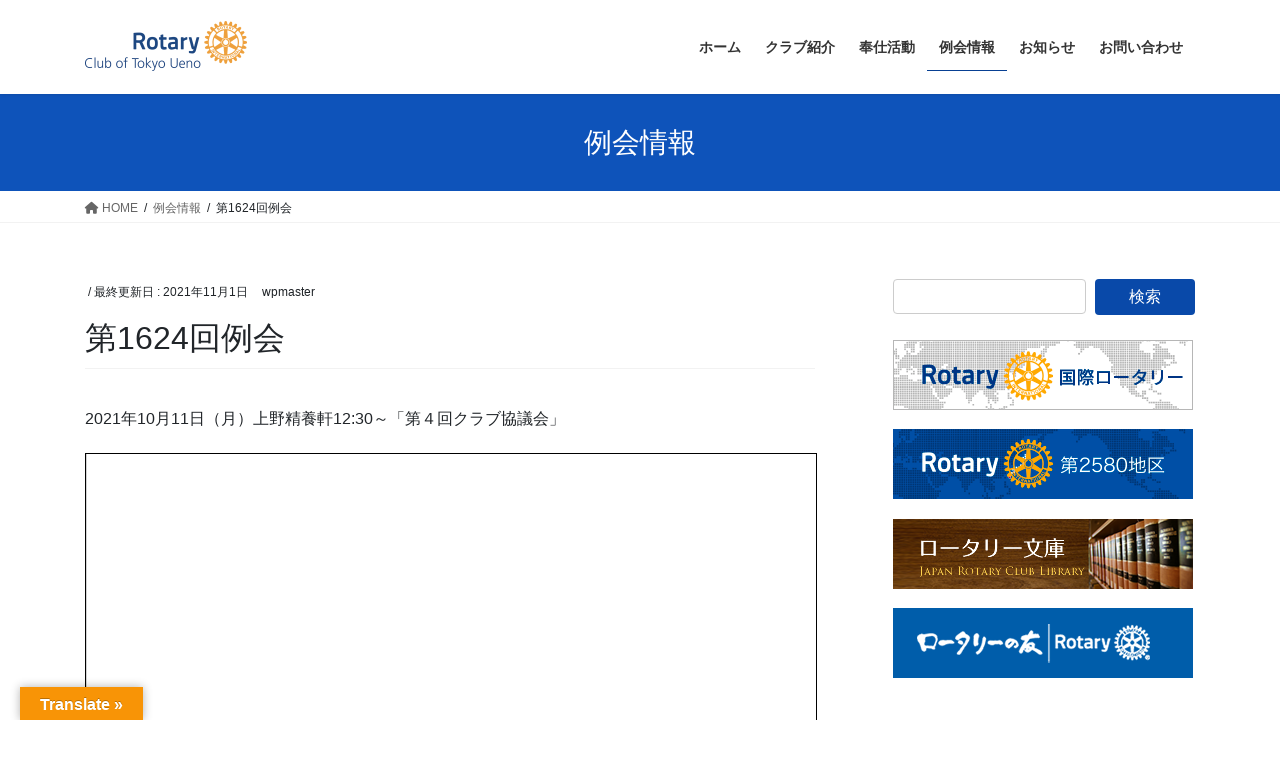

--- FILE ---
content_type: text/html; charset=UTF-8
request_url: https://tokyo-ueno-rc.public-design.jp/2021/08/31/meeting1624/
body_size: 65317
content:
<!DOCTYPE html>
<html lang="ja">
<head>
<meta charset="utf-8">
<meta http-equiv="X-UA-Compatible" content="IE=edge">
<meta name="viewport" content="width=device-width, initial-scale=1">
<!-- Google tag (gtag.js) --><script async src="https://www.googletagmanager.com/gtag/js?id=UA-43247553-1"></script><script>window.dataLayer = window.dataLayer || [];function gtag(){dataLayer.push(arguments);}gtag('js', new Date());gtag('config', 'UA-43247553-1');</script>
<title>第1624回例会 | 東京上野ロータリークラブ</title>
<meta name='robots' content='max-image-preview:large' />
<link rel='dns-prefetch' href='//translate.google.com' />
<link rel="alternate" type="application/rss+xml" title="東京上野ロータリークラブ &raquo; フィード" href="https://tokyo-ueno-rc.public-design.jp/feed/" />
<link rel="alternate" type="application/rss+xml" title="東京上野ロータリークラブ &raquo; コメントフィード" href="https://tokyo-ueno-rc.public-design.jp/comments/feed/" />
<link rel="alternate" title="oEmbed (JSON)" type="application/json+oembed" href="https://tokyo-ueno-rc.public-design.jp/wp-json/oembed/1.0/embed?url=https%3A%2F%2Ftokyo-ueno-rc.public-design.jp%2F2021%2F08%2F31%2Fmeeting1624%2F" />
<link rel="alternate" title="oEmbed (XML)" type="text/xml+oembed" href="https://tokyo-ueno-rc.public-design.jp/wp-json/oembed/1.0/embed?url=https%3A%2F%2Ftokyo-ueno-rc.public-design.jp%2F2021%2F08%2F31%2Fmeeting1624%2F&#038;format=xml" />
<meta name="description" content="2021年10月11日（月）上野精養軒12:30～「第４回クラブ協議会」" /><style id='wp-img-auto-sizes-contain-inline-css' type='text/css'>
img:is([sizes=auto i],[sizes^="auto," i]){contain-intrinsic-size:3000px 1500px}
/*# sourceURL=wp-img-auto-sizes-contain-inline-css */
</style>
<link rel='stylesheet' id='formidable-css' href='https://tokyo-ueno-rc.public-design.jp/wp/wp-admin/admin-ajax.php?action=frmpro_css&#038;ver=627552' type='text/css' media='all' />
<link rel='stylesheet' id='vkExUnit_common_style-css' href='https://tokyo-ueno-rc.public-design.jp/wp/wp-content/plugins/vk-all-in-one-expansion-unit/assets/css/vkExUnit_style.css?ver=9.86.1.0' type='text/css' media='all' />
<style id='vkExUnit_common_style-inline-css' type='text/css'>
:root {--ver_page_top_button_url:url(https://tokyo-ueno-rc.public-design.jp/wp/wp-content/plugins/vk-all-in-one-expansion-unit/assets/images/to-top-btn-icon.svg);}@font-face {font-weight: normal;font-style: normal;font-family: "vk_sns";src: url("https://tokyo-ueno-rc.public-design.jp/wp/wp-content/plugins/vk-all-in-one-expansion-unit/inc/sns/icons/fonts/vk_sns.eot?-bq20cj");src: url("https://tokyo-ueno-rc.public-design.jp/wp/wp-content/plugins/vk-all-in-one-expansion-unit/inc/sns/icons/fonts/vk_sns.eot?#iefix-bq20cj") format("embedded-opentype"),url("https://tokyo-ueno-rc.public-design.jp/wp/wp-content/plugins/vk-all-in-one-expansion-unit/inc/sns/icons/fonts/vk_sns.woff?-bq20cj") format("woff"),url("https://tokyo-ueno-rc.public-design.jp/wp/wp-content/plugins/vk-all-in-one-expansion-unit/inc/sns/icons/fonts/vk_sns.ttf?-bq20cj") format("truetype"),url("https://tokyo-ueno-rc.public-design.jp/wp/wp-content/plugins/vk-all-in-one-expansion-unit/inc/sns/icons/fonts/vk_sns.svg?-bq20cj#vk_sns") format("svg");}
/*# sourceURL=vkExUnit_common_style-inline-css */
</style>
<style id='wp-emoji-styles-inline-css' type='text/css'>

	img.wp-smiley, img.emoji {
		display: inline !important;
		border: none !important;
		box-shadow: none !important;
		height: 1em !important;
		width: 1em !important;
		margin: 0 0.07em !important;
		vertical-align: -0.1em !important;
		background: none !important;
		padding: 0 !important;
	}
/*# sourceURL=wp-emoji-styles-inline-css */
</style>
<style id='wp-block-library-inline-css' type='text/css'>
:root{--wp-block-synced-color:#7a00df;--wp-block-synced-color--rgb:122,0,223;--wp-bound-block-color:var(--wp-block-synced-color);--wp-editor-canvas-background:#ddd;--wp-admin-theme-color:#007cba;--wp-admin-theme-color--rgb:0,124,186;--wp-admin-theme-color-darker-10:#006ba1;--wp-admin-theme-color-darker-10--rgb:0,107,160.5;--wp-admin-theme-color-darker-20:#005a87;--wp-admin-theme-color-darker-20--rgb:0,90,135;--wp-admin-border-width-focus:2px}@media (min-resolution:192dpi){:root{--wp-admin-border-width-focus:1.5px}}.wp-element-button{cursor:pointer}:root .has-very-light-gray-background-color{background-color:#eee}:root .has-very-dark-gray-background-color{background-color:#313131}:root .has-very-light-gray-color{color:#eee}:root .has-very-dark-gray-color{color:#313131}:root .has-vivid-green-cyan-to-vivid-cyan-blue-gradient-background{background:linear-gradient(135deg,#00d084,#0693e3)}:root .has-purple-crush-gradient-background{background:linear-gradient(135deg,#34e2e4,#4721fb 50%,#ab1dfe)}:root .has-hazy-dawn-gradient-background{background:linear-gradient(135deg,#faaca8,#dad0ec)}:root .has-subdued-olive-gradient-background{background:linear-gradient(135deg,#fafae1,#67a671)}:root .has-atomic-cream-gradient-background{background:linear-gradient(135deg,#fdd79a,#004a59)}:root .has-nightshade-gradient-background{background:linear-gradient(135deg,#330968,#31cdcf)}:root .has-midnight-gradient-background{background:linear-gradient(135deg,#020381,#2874fc)}:root{--wp--preset--font-size--normal:16px;--wp--preset--font-size--huge:42px}.has-regular-font-size{font-size:1em}.has-larger-font-size{font-size:2.625em}.has-normal-font-size{font-size:var(--wp--preset--font-size--normal)}.has-huge-font-size{font-size:var(--wp--preset--font-size--huge)}.has-text-align-center{text-align:center}.has-text-align-left{text-align:left}.has-text-align-right{text-align:right}.has-fit-text{white-space:nowrap!important}#end-resizable-editor-section{display:none}.aligncenter{clear:both}.items-justified-left{justify-content:flex-start}.items-justified-center{justify-content:center}.items-justified-right{justify-content:flex-end}.items-justified-space-between{justify-content:space-between}.screen-reader-text{border:0;clip-path:inset(50%);height:1px;margin:-1px;overflow:hidden;padding:0;position:absolute;width:1px;word-wrap:normal!important}.screen-reader-text:focus{background-color:#ddd;clip-path:none;color:#444;display:block;font-size:1em;height:auto;left:5px;line-height:normal;padding:15px 23px 14px;text-decoration:none;top:5px;width:auto;z-index:100000}html :where(.has-border-color){border-style:solid}html :where([style*=border-top-color]){border-top-style:solid}html :where([style*=border-right-color]){border-right-style:solid}html :where([style*=border-bottom-color]){border-bottom-style:solid}html :where([style*=border-left-color]){border-left-style:solid}html :where([style*=border-width]){border-style:solid}html :where([style*=border-top-width]){border-top-style:solid}html :where([style*=border-right-width]){border-right-style:solid}html :where([style*=border-bottom-width]){border-bottom-style:solid}html :where([style*=border-left-width]){border-left-style:solid}html :where(img[class*=wp-image-]){height:auto;max-width:100%}:where(figure){margin:0 0 1em}html :where(.is-position-sticky){--wp-admin--admin-bar--position-offset:var(--wp-admin--admin-bar--height,0px)}@media screen and (max-width:600px){html :where(.is-position-sticky){--wp-admin--admin-bar--position-offset:0px}}
.vk-cols--reverse{flex-direction:row-reverse}.vk-cols--hasbtn{margin-bottom:0}.vk-cols--hasbtn>.row>.vk_gridColumn_item,.vk-cols--hasbtn>.wp-block-column{position:relative;padding-bottom:3em}.vk-cols--hasbtn>.row>.vk_gridColumn_item>.wp-block-buttons,.vk-cols--hasbtn>.row>.vk_gridColumn_item>.vk_button,.vk-cols--hasbtn>.wp-block-column>.wp-block-buttons,.vk-cols--hasbtn>.wp-block-column>.vk_button{position:absolute;bottom:0;width:100%}.vk-cols--fit.wp-block-columns{gap:0}.vk-cols--fit.wp-block-columns,.vk-cols--fit.wp-block-columns:not(.is-not-stacked-on-mobile){margin-top:0;margin-bottom:0;justify-content:space-between}.vk-cols--fit.wp-block-columns>.wp-block-column *:last-child,.vk-cols--fit.wp-block-columns:not(.is-not-stacked-on-mobile)>.wp-block-column *:last-child{margin-bottom:0}.vk-cols--fit.wp-block-columns>.wp-block-column>.wp-block-cover,.vk-cols--fit.wp-block-columns:not(.is-not-stacked-on-mobile)>.wp-block-column>.wp-block-cover{margin-top:0}.vk-cols--fit.wp-block-columns.has-background,.vk-cols--fit.wp-block-columns:not(.is-not-stacked-on-mobile).has-background{padding:0}@media(max-width: 599px){.vk-cols--fit.wp-block-columns:not(.has-background)>.wp-block-column:not(.has-background),.vk-cols--fit.wp-block-columns:not(.is-not-stacked-on-mobile):not(.has-background)>.wp-block-column:not(.has-background){padding-left:0 !important;padding-right:0 !important}}@media(min-width: 782px){.vk-cols--fit.wp-block-columns .block-editor-block-list__block.wp-block-column:not(:first-child),.vk-cols--fit.wp-block-columns>.wp-block-column:not(:first-child),.vk-cols--fit.wp-block-columns:not(.is-not-stacked-on-mobile) .block-editor-block-list__block.wp-block-column:not(:first-child),.vk-cols--fit.wp-block-columns:not(.is-not-stacked-on-mobile)>.wp-block-column:not(:first-child){margin-left:0}}@media(min-width: 600px)and (max-width: 781px){.vk-cols--fit.wp-block-columns .wp-block-column:nth-child(2n),.vk-cols--fit.wp-block-columns:not(.is-not-stacked-on-mobile) .wp-block-column:nth-child(2n){margin-left:0}.vk-cols--fit.wp-block-columns .wp-block-column:not(:only-child),.vk-cols--fit.wp-block-columns:not(.is-not-stacked-on-mobile) .wp-block-column:not(:only-child){flex-basis:50% !important}}.vk-cols--fit--gap1.wp-block-columns{gap:1px}@media(min-width: 600px)and (max-width: 781px){.vk-cols--fit--gap1.wp-block-columns .wp-block-column:not(:only-child){flex-basis:calc(50% - 1px) !important}}.vk-cols--fit.vk-cols--grid>.block-editor-block-list__block,.vk-cols--fit.vk-cols--grid>.wp-block-column,.vk-cols--fit.vk-cols--grid:not(.is-not-stacked-on-mobile)>.block-editor-block-list__block,.vk-cols--fit.vk-cols--grid:not(.is-not-stacked-on-mobile)>.wp-block-column{flex-basis:50%;box-sizing:border-box}@media(max-width: 599px){.vk-cols--fit.vk-cols--grid.vk-cols--grid--alignfull>.wp-block-column:nth-child(2)>.wp-block-cover,.vk-cols--fit.vk-cols--grid:not(.is-not-stacked-on-mobile).vk-cols--grid--alignfull>.wp-block-column:nth-child(2)>.wp-block-cover{width:100vw;margin-right:calc((100% - 100vw)/2);margin-left:calc((100% - 100vw)/2)}}@media(min-width: 600px){.vk-cols--fit.vk-cols--grid.vk-cols--grid--alignfull>.wp-block-column:nth-child(2)>.wp-block-cover,.vk-cols--fit.vk-cols--grid:not(.is-not-stacked-on-mobile).vk-cols--grid--alignfull>.wp-block-column:nth-child(2)>.wp-block-cover{margin-right:calc(100% - 50vw);width:50vw}}@media(min-width: 600px){.vk-cols--fit.vk-cols--grid.vk-cols--grid--alignfull.vk-cols--reverse>.wp-block-column,.vk-cols--fit.vk-cols--grid:not(.is-not-stacked-on-mobile).vk-cols--grid--alignfull.vk-cols--reverse>.wp-block-column{margin-left:0;margin-right:0}.vk-cols--fit.vk-cols--grid.vk-cols--grid--alignfull.vk-cols--reverse>.wp-block-column:nth-child(2)>.wp-block-cover,.vk-cols--fit.vk-cols--grid:not(.is-not-stacked-on-mobile).vk-cols--grid--alignfull.vk-cols--reverse>.wp-block-column:nth-child(2)>.wp-block-cover{margin-left:calc(100% - 50vw)}}.vk-cols--menu h2,.vk-cols--menu h3,.vk-cols--menu h4,.vk-cols--menu h5{margin-bottom:.2em;text-shadow:#000 0 0 10px}.vk-cols--menu h2:first-child,.vk-cols--menu h3:first-child,.vk-cols--menu h4:first-child,.vk-cols--menu h5:first-child{margin-top:0}.vk-cols--menu p{margin-bottom:1rem;text-shadow:#000 0 0 10px}.vk-cols--menu .wp-block-cover__inner-container:last-child{margin-bottom:0}.vk-cols--fitbnrs .wp-block-column .wp-block-cover:hover img{filter:unset}.vk-cols--fitbnrs .wp-block-column .wp-block-cover:hover{background-color:unset}.vk-cols--fitbnrs .wp-block-column .wp-block-cover:hover .wp-block-cover__image-background{filter:unset !important}.vk-cols--fitbnrs .wp-block-cover__inner-container{position:absolute;height:100%;width:100%}.vk-cols--fitbnrs .vk_button{height:100%;margin:0}.vk-cols--fitbnrs .vk_button .vk_button_btn,.vk-cols--fitbnrs .vk_button .btn{height:100%;width:100%;border:none;box-shadow:none;background-color:unset !important;transition:unset}.vk-cols--fitbnrs .vk_button .vk_button_btn:hover,.vk-cols--fitbnrs .vk_button .btn:hover{transition:unset}.vk-cols--fitbnrs .vk_button .vk_button_btn:after,.vk-cols--fitbnrs .vk_button .btn:after{border:none}.vk-cols--fitbnrs .vk_button .vk_button_link_txt{width:100%;position:absolute;top:50%;left:50%;transform:translateY(-50%) translateX(-50%);font-size:2rem;text-shadow:#000 0 0 10px}.vk-cols--fitbnrs .vk_button .vk_button_link_subCaption{width:100%;position:absolute;top:calc(50% + 2.2em);left:50%;transform:translateY(-50%) translateX(-50%);text-shadow:#000 0 0 10px}@media(min-width: 992px){.vk-cols--media.wp-block-columns{gap:3rem}}.vk-fit-map figure{margin-bottom:0}.vk-fit-map iframe{position:relative;margin-bottom:0;display:block;max-height:400px;width:100vw}.vk-fit-map:is(.alignfull,.alignwide) div{max-width:100%}.vk-table--th--width25 :where(tr>*:first-child){width:25%}.vk-table--th--width30 :where(tr>*:first-child){width:30%}.vk-table--th--width35 :where(tr>*:first-child){width:35%}.vk-table--th--width40 :where(tr>*:first-child){width:40%}.vk-table--th--bg-bright :where(tr>*:first-child){background-color:var(--wp--preset--color--bg-secondary, rgba(0, 0, 0, 0.05))}@media(max-width: 599px){.vk-table--mobile-block :is(th,td){width:100%;display:block}.vk-table--mobile-block.wp-block-table table :is(th,td){border-top:none}}.vk-table--width--th25 :where(tr>*:first-child){width:25%}.vk-table--width--th30 :where(tr>*:first-child){width:30%}.vk-table--width--th35 :where(tr>*:first-child){width:35%}.vk-table--width--th40 :where(tr>*:first-child){width:40%}.no-margin{margin:0}@media(max-width: 599px){.wp-block-image.vk-aligncenter--mobile>.alignright{float:none;margin-left:auto;margin-right:auto}.vk-no-padding-horizontal--mobile{padding-left:0 !important;padding-right:0 !important}}
/* VK Color Palettes */

/*# sourceURL=wp-block-library-inline-css */
</style><style id='wp-block-paragraph-inline-css' type='text/css'>
.is-small-text{font-size:.875em}.is-regular-text{font-size:1em}.is-large-text{font-size:2.25em}.is-larger-text{font-size:3em}.has-drop-cap:not(:focus):first-letter{float:left;font-size:8.4em;font-style:normal;font-weight:100;line-height:.68;margin:.05em .1em 0 0;text-transform:uppercase}body.rtl .has-drop-cap:not(:focus):first-letter{float:none;margin-left:.1em}p.has-drop-cap.has-background{overflow:hidden}:root :where(p.has-background){padding:1.25em 2.375em}:where(p.has-text-color:not(.has-link-color)) a{color:inherit}p.has-text-align-left[style*="writing-mode:vertical-lr"],p.has-text-align-right[style*="writing-mode:vertical-rl"]{rotate:180deg}
/*# sourceURL=https://tokyo-ueno-rc.public-design.jp/wp/wp-includes/blocks/paragraph/style.min.css */
</style>
<style id='pdfemb-pdf-embedder-viewer-style-inline-css' type='text/css'>
.wp-block-pdfemb-pdf-embedder-viewer{max-width:none}

/*# sourceURL=https://tokyo-ueno-rc.public-design.jp/wp/wp-content/plugins/pdf-embedder/block/build/style-index.css */
</style>
<style id='global-styles-inline-css' type='text/css'>
:root{--wp--preset--aspect-ratio--square: 1;--wp--preset--aspect-ratio--4-3: 4/3;--wp--preset--aspect-ratio--3-4: 3/4;--wp--preset--aspect-ratio--3-2: 3/2;--wp--preset--aspect-ratio--2-3: 2/3;--wp--preset--aspect-ratio--16-9: 16/9;--wp--preset--aspect-ratio--9-16: 9/16;--wp--preset--color--black: #000000;--wp--preset--color--cyan-bluish-gray: #abb8c3;--wp--preset--color--white: #ffffff;--wp--preset--color--pale-pink: #f78da7;--wp--preset--color--vivid-red: #cf2e2e;--wp--preset--color--luminous-vivid-orange: #ff6900;--wp--preset--color--luminous-vivid-amber: #fcb900;--wp--preset--color--light-green-cyan: #7bdcb5;--wp--preset--color--vivid-green-cyan: #00d084;--wp--preset--color--pale-cyan-blue: #8ed1fc;--wp--preset--color--vivid-cyan-blue: #0693e3;--wp--preset--color--vivid-purple: #9b51e0;--wp--preset--gradient--vivid-cyan-blue-to-vivid-purple: linear-gradient(135deg,rgb(6,147,227) 0%,rgb(155,81,224) 100%);--wp--preset--gradient--light-green-cyan-to-vivid-green-cyan: linear-gradient(135deg,rgb(122,220,180) 0%,rgb(0,208,130) 100%);--wp--preset--gradient--luminous-vivid-amber-to-luminous-vivid-orange: linear-gradient(135deg,rgb(252,185,0) 0%,rgb(255,105,0) 100%);--wp--preset--gradient--luminous-vivid-orange-to-vivid-red: linear-gradient(135deg,rgb(255,105,0) 0%,rgb(207,46,46) 100%);--wp--preset--gradient--very-light-gray-to-cyan-bluish-gray: linear-gradient(135deg,rgb(238,238,238) 0%,rgb(169,184,195) 100%);--wp--preset--gradient--cool-to-warm-spectrum: linear-gradient(135deg,rgb(74,234,220) 0%,rgb(151,120,209) 20%,rgb(207,42,186) 40%,rgb(238,44,130) 60%,rgb(251,105,98) 80%,rgb(254,248,76) 100%);--wp--preset--gradient--blush-light-purple: linear-gradient(135deg,rgb(255,206,236) 0%,rgb(152,150,240) 100%);--wp--preset--gradient--blush-bordeaux: linear-gradient(135deg,rgb(254,205,165) 0%,rgb(254,45,45) 50%,rgb(107,0,62) 100%);--wp--preset--gradient--luminous-dusk: linear-gradient(135deg,rgb(255,203,112) 0%,rgb(199,81,192) 50%,rgb(65,88,208) 100%);--wp--preset--gradient--pale-ocean: linear-gradient(135deg,rgb(255,245,203) 0%,rgb(182,227,212) 50%,rgb(51,167,181) 100%);--wp--preset--gradient--electric-grass: linear-gradient(135deg,rgb(202,248,128) 0%,rgb(113,206,126) 100%);--wp--preset--gradient--midnight: linear-gradient(135deg,rgb(2,3,129) 0%,rgb(40,116,252) 100%);--wp--preset--font-size--small: 13px;--wp--preset--font-size--medium: 20px;--wp--preset--font-size--large: 36px;--wp--preset--font-size--x-large: 42px;--wp--preset--spacing--20: 0.44rem;--wp--preset--spacing--30: 0.67rem;--wp--preset--spacing--40: 1rem;--wp--preset--spacing--50: 1.5rem;--wp--preset--spacing--60: 2.25rem;--wp--preset--spacing--70: 3.38rem;--wp--preset--spacing--80: 5.06rem;--wp--preset--shadow--natural: 6px 6px 9px rgba(0, 0, 0, 0.2);--wp--preset--shadow--deep: 12px 12px 50px rgba(0, 0, 0, 0.4);--wp--preset--shadow--sharp: 6px 6px 0px rgba(0, 0, 0, 0.2);--wp--preset--shadow--outlined: 6px 6px 0px -3px rgb(255, 255, 255), 6px 6px rgb(0, 0, 0);--wp--preset--shadow--crisp: 6px 6px 0px rgb(0, 0, 0);}:where(.is-layout-flex){gap: 0.5em;}:where(.is-layout-grid){gap: 0.5em;}body .is-layout-flex{display: flex;}.is-layout-flex{flex-wrap: wrap;align-items: center;}.is-layout-flex > :is(*, div){margin: 0;}body .is-layout-grid{display: grid;}.is-layout-grid > :is(*, div){margin: 0;}:where(.wp-block-columns.is-layout-flex){gap: 2em;}:where(.wp-block-columns.is-layout-grid){gap: 2em;}:where(.wp-block-post-template.is-layout-flex){gap: 1.25em;}:where(.wp-block-post-template.is-layout-grid){gap: 1.25em;}.has-black-color{color: var(--wp--preset--color--black) !important;}.has-cyan-bluish-gray-color{color: var(--wp--preset--color--cyan-bluish-gray) !important;}.has-white-color{color: var(--wp--preset--color--white) !important;}.has-pale-pink-color{color: var(--wp--preset--color--pale-pink) !important;}.has-vivid-red-color{color: var(--wp--preset--color--vivid-red) !important;}.has-luminous-vivid-orange-color{color: var(--wp--preset--color--luminous-vivid-orange) !important;}.has-luminous-vivid-amber-color{color: var(--wp--preset--color--luminous-vivid-amber) !important;}.has-light-green-cyan-color{color: var(--wp--preset--color--light-green-cyan) !important;}.has-vivid-green-cyan-color{color: var(--wp--preset--color--vivid-green-cyan) !important;}.has-pale-cyan-blue-color{color: var(--wp--preset--color--pale-cyan-blue) !important;}.has-vivid-cyan-blue-color{color: var(--wp--preset--color--vivid-cyan-blue) !important;}.has-vivid-purple-color{color: var(--wp--preset--color--vivid-purple) !important;}.has-black-background-color{background-color: var(--wp--preset--color--black) !important;}.has-cyan-bluish-gray-background-color{background-color: var(--wp--preset--color--cyan-bluish-gray) !important;}.has-white-background-color{background-color: var(--wp--preset--color--white) !important;}.has-pale-pink-background-color{background-color: var(--wp--preset--color--pale-pink) !important;}.has-vivid-red-background-color{background-color: var(--wp--preset--color--vivid-red) !important;}.has-luminous-vivid-orange-background-color{background-color: var(--wp--preset--color--luminous-vivid-orange) !important;}.has-luminous-vivid-amber-background-color{background-color: var(--wp--preset--color--luminous-vivid-amber) !important;}.has-light-green-cyan-background-color{background-color: var(--wp--preset--color--light-green-cyan) !important;}.has-vivid-green-cyan-background-color{background-color: var(--wp--preset--color--vivid-green-cyan) !important;}.has-pale-cyan-blue-background-color{background-color: var(--wp--preset--color--pale-cyan-blue) !important;}.has-vivid-cyan-blue-background-color{background-color: var(--wp--preset--color--vivid-cyan-blue) !important;}.has-vivid-purple-background-color{background-color: var(--wp--preset--color--vivid-purple) !important;}.has-black-border-color{border-color: var(--wp--preset--color--black) !important;}.has-cyan-bluish-gray-border-color{border-color: var(--wp--preset--color--cyan-bluish-gray) !important;}.has-white-border-color{border-color: var(--wp--preset--color--white) !important;}.has-pale-pink-border-color{border-color: var(--wp--preset--color--pale-pink) !important;}.has-vivid-red-border-color{border-color: var(--wp--preset--color--vivid-red) !important;}.has-luminous-vivid-orange-border-color{border-color: var(--wp--preset--color--luminous-vivid-orange) !important;}.has-luminous-vivid-amber-border-color{border-color: var(--wp--preset--color--luminous-vivid-amber) !important;}.has-light-green-cyan-border-color{border-color: var(--wp--preset--color--light-green-cyan) !important;}.has-vivid-green-cyan-border-color{border-color: var(--wp--preset--color--vivid-green-cyan) !important;}.has-pale-cyan-blue-border-color{border-color: var(--wp--preset--color--pale-cyan-blue) !important;}.has-vivid-cyan-blue-border-color{border-color: var(--wp--preset--color--vivid-cyan-blue) !important;}.has-vivid-purple-border-color{border-color: var(--wp--preset--color--vivid-purple) !important;}.has-vivid-cyan-blue-to-vivid-purple-gradient-background{background: var(--wp--preset--gradient--vivid-cyan-blue-to-vivid-purple) !important;}.has-light-green-cyan-to-vivid-green-cyan-gradient-background{background: var(--wp--preset--gradient--light-green-cyan-to-vivid-green-cyan) !important;}.has-luminous-vivid-amber-to-luminous-vivid-orange-gradient-background{background: var(--wp--preset--gradient--luminous-vivid-amber-to-luminous-vivid-orange) !important;}.has-luminous-vivid-orange-to-vivid-red-gradient-background{background: var(--wp--preset--gradient--luminous-vivid-orange-to-vivid-red) !important;}.has-very-light-gray-to-cyan-bluish-gray-gradient-background{background: var(--wp--preset--gradient--very-light-gray-to-cyan-bluish-gray) !important;}.has-cool-to-warm-spectrum-gradient-background{background: var(--wp--preset--gradient--cool-to-warm-spectrum) !important;}.has-blush-light-purple-gradient-background{background: var(--wp--preset--gradient--blush-light-purple) !important;}.has-blush-bordeaux-gradient-background{background: var(--wp--preset--gradient--blush-bordeaux) !important;}.has-luminous-dusk-gradient-background{background: var(--wp--preset--gradient--luminous-dusk) !important;}.has-pale-ocean-gradient-background{background: var(--wp--preset--gradient--pale-ocean) !important;}.has-electric-grass-gradient-background{background: var(--wp--preset--gradient--electric-grass) !important;}.has-midnight-gradient-background{background: var(--wp--preset--gradient--midnight) !important;}.has-small-font-size{font-size: var(--wp--preset--font-size--small) !important;}.has-medium-font-size{font-size: var(--wp--preset--font-size--medium) !important;}.has-large-font-size{font-size: var(--wp--preset--font-size--large) !important;}.has-x-large-font-size{font-size: var(--wp--preset--font-size--x-large) !important;}
/*# sourceURL=global-styles-inline-css */
</style>

<style id='classic-theme-styles-inline-css' type='text/css'>
/*! This file is auto-generated */
.wp-block-button__link{color:#fff;background-color:#32373c;border-radius:9999px;box-shadow:none;text-decoration:none;padding:calc(.667em + 2px) calc(1.333em + 2px);font-size:1.125em}.wp-block-file__button{background:#32373c;color:#fff;text-decoration:none}
/*# sourceURL=/wp-includes/css/classic-themes.min.css */
</style>
<link rel='stylesheet' id='google-language-translator-css' href='https://tokyo-ueno-rc.public-design.jp/wp/wp-content/plugins/google-language-translator/css/style.css?ver=6.0.20' type='text/css' media='' />
<link rel='stylesheet' id='glt-toolbar-styles-css' href='https://tokyo-ueno-rc.public-design.jp/wp/wp-content/plugins/google-language-translator/css/toolbar.css?ver=6.0.20' type='text/css' media='' />
<link rel='stylesheet' id='veu-cta-css' href='https://tokyo-ueno-rc.public-design.jp/wp/wp-content/plugins/vk-all-in-one-expansion-unit/inc/call-to-action/package/css/style.css?ver=9.86.1.0' type='text/css' media='all' />
<link rel='stylesheet' id='vk-swiper-style-css' href='https://tokyo-ueno-rc.public-design.jp/wp/wp-content/plugins/vk-blocks-pro/inc/vk-swiper/package/assets/css/swiper-bundle.min.css?ver=6.8.0' type='text/css' media='all' />
<link rel='stylesheet' id='bootstrap-4-style-css' href='https://tokyo-ueno-rc.public-design.jp/wp/wp-content/themes/lightning-pro/library/bootstrap-4/css/bootstrap.min.css?ver=4.5.0' type='text/css' media='all' />
<link rel='stylesheet' id='lightning-common-style-css' href='https://tokyo-ueno-rc.public-design.jp/wp/wp-content/themes/lightning-pro/assets/css/common.css?ver=8.17.0' type='text/css' media='all' />
<style id='lightning-common-style-inline-css' type='text/css'>
/* vk-mobile-nav */:root {--vk-mobile-nav-menu-btn-bg-src: url("https://tokyo-ueno-rc.public-design.jp/wp/wp-content/themes/lightning-pro/inc/vk-mobile-nav/package/images/vk-menu-btn-black.svg");--vk-mobile-nav-menu-btn-close-bg-src: url("https://tokyo-ueno-rc.public-design.jp/wp/wp-content/themes/lightning-pro/inc/vk-mobile-nav/package/images/vk-menu-close-black.svg");--vk-menu-acc-icon-open-black-bg-src: url("https://tokyo-ueno-rc.public-design.jp/wp/wp-content/themes/lightning-pro/inc/vk-mobile-nav/package/images/vk-menu-acc-icon-open-black.svg");--vk-menu-acc-icon-open-white-bg-src: url("https://tokyo-ueno-rc.public-design.jp/wp/wp-content/themes/lightning-pro/inc/vk-mobile-nav/package/images/vk-menu-acc-icon-open-white.svg");--vk-menu-acc-icon-close-black-bg-src: url("https://tokyo-ueno-rc.public-design.jp/wp/wp-content/themes/lightning-pro/inc/vk-mobile-nav/package/images/vk-menu-close-black.svg");--vk-menu-acc-icon-close-white-bg-src: url("https://tokyo-ueno-rc.public-design.jp/wp/wp-content/themes/lightning-pro/inc/vk-mobile-nav/package/images/vk-menu-close-white.svg");}
/*# sourceURL=lightning-common-style-inline-css */
</style>
<link rel='stylesheet' id='lightning-design-style-css' href='https://tokyo-ueno-rc.public-design.jp/wp/wp-content/themes/lightning-pro/design-skin/origin2/css/style.css?ver=8.17.0' type='text/css' media='all' />
<style id='lightning-design-style-inline-css' type='text/css'>
/* ltg common custom */:root {--vk-menu-acc-btn-border-color:#333;--vk-color-primary:#0949a9;--color-key:#0949a9;--color-key-dark:#084093;}.bbp-submit-wrapper .button.submit { background-color:#084093 ; }.bbp-submit-wrapper .button.submit:hover { background-color:#0949a9 ; }.veu_color_txt_key { color:#084093 ; }.veu_color_bg_key { background-color:#084093 ; }.veu_color_border_key { border-color:#084093 ; }.btn-default { border-color:#0949a9;color:#0949a9;}.btn-default:focus,.btn-default:hover { border-color:#0949a9;background-color: #0949a9; }.wp-block-search__button,.btn-primary { background-color:#0949a9;border-color:#084093; }.wp-block-search__button:focus,.wp-block-search__button:hover,.btn-primary:not(:disabled):not(.disabled):active,.btn-primary:focus,.btn-primary:hover { background-color:#084093;border-color:#0949a9; }.btn-outline-primary { color : #0949a9 ; border-color:#0949a9; }.btn-outline-primary:not(:disabled):not(.disabled):active,.btn-outline-primary:focus,.btn-outline-primary:hover { color : #fff; background-color:#0949a9;border-color:#084093; }a { color:#084093; }
/* page header */.page-header{ position:relative;color:#ffffff;text-align:center;background-color:#0e53ba;}
.vk-campaign-text{background:#eab010;color:#fff;}.vk-campaign-text_btn,.vk-campaign-text_btn:link,.vk-campaign-text_btn:visited,.vk-campaign-text_btn:focus,.vk-campaign-text_btn:active{background:#fff;color:#4c4c4c;}a.vk-campaign-text_btn:hover{background:#eab010;color:#fff;}.vk-campaign-text_link,.vk-campaign-text_link:link,.vk-campaign-text_link:hover,.vk-campaign-text_link:visited,.vk-campaign-text_link:active,.vk-campaign-text_link:focus{color:#fff;}
.media .media-body .media-heading a:hover { color:#0949a9; }@media (min-width: 768px){.gMenu > li:before,.gMenu > li.menu-item-has-children::after { border-bottom-color:#084093 }.gMenu li li { background-color:#084093 }.gMenu li li a:hover { background-color:#0949a9; }} /* @media (min-width: 768px) */h2,.mainSection-title { border-top-color:#0949a9; }h3:after,.subSection-title:after { border-bottom-color:#0949a9; }ul.page-numbers li span.page-numbers.current,.page-link dl .post-page-numbers.current { background-color:#0949a9; }.pager li > a { border-color:#0949a9;color:#0949a9;}.pager li > a:hover { background-color:#0949a9;color:#fff;}.siteFooter { border-top-color:#0949a9; }dt { border-left-color:#0949a9; }:root {--g_nav_main_acc_icon_open_url:url(https://tokyo-ueno-rc.public-design.jp/wp/wp-content/themes/lightning-pro/inc/vk-mobile-nav/package/images/vk-menu-acc-icon-open-black.svg);--g_nav_main_acc_icon_close_url: url(https://tokyo-ueno-rc.public-design.jp/wp/wp-content/themes/lightning-pro/inc/vk-mobile-nav/package/images/vk-menu-close-black.svg);--g_nav_sub_acc_icon_open_url: url(https://tokyo-ueno-rc.public-design.jp/wp/wp-content/themes/lightning-pro/inc/vk-mobile-nav/package/images/vk-menu-acc-icon-open-white.svg);--g_nav_sub_acc_icon_close_url: url(https://tokyo-ueno-rc.public-design.jp/wp/wp-content/themes/lightning-pro/inc/vk-mobile-nav/package/images/vk-menu-close-white.svg);}
/*# sourceURL=lightning-design-style-inline-css */
</style>
<link rel='stylesheet' id='vk-blocks-build-css-css' href='https://tokyo-ueno-rc.public-design.jp/wp/wp-content/plugins/vk-blocks-pro/build/block-build.css?ver=1.48.1.0' type='text/css' media='all' />
<style id='vk-blocks-build-css-inline-css' type='text/css'>
:root {--vk_flow-arrow: url(https://tokyo-ueno-rc.public-design.jp/wp/wp-content/plugins/vk-blocks-pro/inc/vk-blocks/images/arrow_bottom.svg);--vk_image-mask-wave01: url(https://tokyo-ueno-rc.public-design.jp/wp/wp-content/plugins/vk-blocks-pro/inc/vk-blocks/images/wave01.svg);--vk_image-mask-wave02: url(https://tokyo-ueno-rc.public-design.jp/wp/wp-content/plugins/vk-blocks-pro/inc/vk-blocks/images/wave02.svg);--vk_image-mask-wave03: url(https://tokyo-ueno-rc.public-design.jp/wp/wp-content/plugins/vk-blocks-pro/inc/vk-blocks/images/wave03.svg);--vk_image-mask-wave04: url(https://tokyo-ueno-rc.public-design.jp/wp/wp-content/plugins/vk-blocks-pro/inc/vk-blocks/images/wave04.svg);}

	:root {

		--vk-balloon-border-width:1px;

		--vk-balloon-speech-offset:-12px;
	}
	
/*# sourceURL=vk-blocks-build-css-inline-css */
</style>
<link rel='stylesheet' id='lightning-theme-style-css' href='https://tokyo-ueno-rc.public-design.jp/wp/wp-content/themes/lightning-pro-child/style.css?ver=8.17.0' type='text/css' media='all' />
<link rel='stylesheet' id='vk-media-posts-style-css' href='https://tokyo-ueno-rc.public-design.jp/wp/wp-content/themes/lightning-pro/inc/media-posts/package/css/media-posts.css?ver=1.2' type='text/css' media='all' />
<link rel='stylesheet' id='vk-font-awesome-css' href='https://tokyo-ueno-rc.public-design.jp/wp/wp-content/themes/lightning-pro/vendor/vektor-inc/font-awesome-versions/src/versions/6/css/all.min.css?ver=6.1.0' type='text/css' media='all' />
<link rel="https://api.w.org/" href="https://tokyo-ueno-rc.public-design.jp/wp-json/" /><link rel="alternate" title="JSON" type="application/json" href="https://tokyo-ueno-rc.public-design.jp/wp-json/wp/v2/posts/2763" /><link rel="EditURI" type="application/rsd+xml" title="RSD" href="https://tokyo-ueno-rc.public-design.jp/wp/xmlrpc.php?rsd" />
<meta name="generator" content="WordPress 6.9" />
<link rel="canonical" href="https://tokyo-ueno-rc.public-design.jp/2021/08/31/meeting1624/" />
<link rel='shortlink' href='https://tokyo-ueno-rc.public-design.jp/?p=2763' />
<style>p.hello{font-size:12px;color:darkgray;}#google_language_translator,#flags{text-align:left;}#google_language_translator{clear:both;}#flags{width:165px;}#flags a{display:inline-block;margin-right:2px;}#google_language_translator{width:auto!important;}div.skiptranslate.goog-te-gadget{display:inline!important;}.goog-tooltip{display: none!important;}.goog-tooltip:hover{display: none!important;}.goog-text-highlight{background-color:transparent!important;border:none!important;box-shadow:none!important;}#google_language_translator select.goog-te-combo{color:#32373c;}#google_language_translator{color:transparent;}body{top:0px!important;}#goog-gt-{display:none!important;}font font{background-color:transparent!important;box-shadow:none!important;position:initial!important;}#glt-translate-trigger{left:20px;right:auto;}#glt-translate-trigger > span{color:#ffffff;}#glt-translate-trigger{background:#f89406;}.goog-te-gadget .goog-te-combo{width:100%;}</style><style id="lightning-color-custom-for-plugins" type="text/css">/* ltg theme common */.color_key_bg,.color_key_bg_hover:hover{background-color: #337ab7;}.color_key_txt,.color_key_txt_hover:hover{color: #337ab7;}.color_key_border,.color_key_border_hover:hover{border-color: #337ab7;}.color_key_dark_bg,.color_key_dark_bg_hover:hover{background-color: #084093;}.color_key_dark_txt,.color_key_dark_txt_hover:hover{color: #084093;}.color_key_dark_border,.color_key_dark_border_hover:hover{border-color: #084093;}</style><!-- [ VK All in One Expansion Unit OGP ] -->
<meta property="og:site_name" content="東京上野ロータリークラブ" />
<meta property="og:url" content="https://tokyo-ueno-rc.public-design.jp/2021/08/31/meeting1624/" />
<meta property="og:title" content="第1624回例会 | 東京上野ロータリークラブ" />
<meta property="og:description" content="2021年10月11日（月）上野精養軒12:30～「第４回クラブ協議会」" />
<meta property="og:type" content="article" />
<!-- [ / VK All in One Expansion Unit OGP ] -->
<!-- [ VK All in One Expansion Unit twitter card ] -->
<meta name="twitter:card" content="summary_large_image">
<meta name="twitter:description" content="2021年10月11日（月）上野精養軒12:30～「第４回クラブ協議会」">
<meta name="twitter:title" content="第1624回例会 | 東京上野ロータリークラブ">
<meta name="twitter:url" content="https://tokyo-ueno-rc.public-design.jp/2021/08/31/meeting1624/">
	<meta name="twitter:domain" content="tokyo-ueno-rc.public-design.jp">
	<!-- [ / VK All in One Expansion Unit twitter card ] -->
	<link rel="icon" href="https://tokyo-ueno-rc.public-design.jp/wp/wp-content/uploads/2021/07/cropped-logo-32x32.png" sizes="32x32" />
<link rel="icon" href="https://tokyo-ueno-rc.public-design.jp/wp/wp-content/uploads/2021/07/cropped-logo-192x192.png" sizes="192x192" />
<link rel="apple-touch-icon" href="https://tokyo-ueno-rc.public-design.jp/wp/wp-content/uploads/2021/07/cropped-logo-180x180.png" />
<meta name="msapplication-TileImage" content="https://tokyo-ueno-rc.public-design.jp/wp/wp-content/uploads/2021/07/cropped-logo-270x270.png" />
		<style type="text/css" id="wp-custom-css">
			@media print, screen and (max-width: 768px) {
/*.carousel-item.item.item-1 {
	display:none;
}*/
}		</style>
		<!-- [ VK All in One Expansion Unit Article Structure Data ] --><script type="application/ld+json">{"@context":"https://schema.org/","@type":"Article","headline":"第1624回例会","image":"","datePublished":"2021-08-31T15:51:38+09:00","dateModified":"2021-11-01T14:20:42+09:00","author":{"@type":"","name":"wpmaster","url":"https://tokyo-ueno-rc.public-design.jp/","sameAs":""}}</script><!-- [ / VK All in One Expansion Unit Article Structure Data ] -->
<link rel='stylesheet' id='pdfemb_embed_pdf_css-css' href='https://tokyo-ueno-rc.public-design.jp/wp/wp-content/plugins/pdf-embedder/assets/css/pdfemb.min.css?ver=4.9.3' type='text/css' media='all' />
</head>
<body class="wp-singular post-template-default single single-post postid-2763 single-format-standard wp-theme-lightning-pro wp-child-theme-lightning-pro-child post-name-meeting1624 post-type-post vk-blocks sidebar-fix sidebar-fix-priority-top bootstrap4 device-pc fa_v6_css">
<a class="skip-link screen-reader-text" href="#main">コンテンツに移動</a>
<a class="skip-link screen-reader-text" href="#vk-mobile-nav">ナビゲーションに移動</a>
<header class="siteHeader">
		<div class="container siteHeadContainer">
		<div class="navbar-header">
						<p class="navbar-brand siteHeader_logo">
			<a href="https://tokyo-ueno-rc.public-design.jp/">
				<span><img src="https://tokyo-ueno-rc.public-design.jp/wp/wp-content/uploads/2021/04/Logo_TokyoUeno-1.png" alt="東京上野ロータリークラブ" /></span>
			</a>
			</p>
					</div>

					<div id="gMenu_outer" class="gMenu_outer">
				<nav class="menu-main-menu-container"><ul id="menu-main-menu" class="menu gMenu vk-menu-acc"><li id="menu-item-2403" class="menu-item menu-item-type-post_type menu-item-object-page menu-item-home"><a href="https://tokyo-ueno-rc.public-design.jp/"><strong class="gMenu_name">ホーム</strong></a></li>
<li id="menu-item-2466" class="menu-item menu-item-type-post_type menu-item-object-page menu-item-has-children"><a href="https://tokyo-ueno-rc.public-design.jp/profile-info/"><strong class="gMenu_name">クラブ紹介</strong></a>
<ul class="sub-menu">
	<li id="menu-item-2478" class="menu-item menu-item-type-post_type menu-item-object-page"><a href="https://tokyo-ueno-rc.public-design.jp/comment/">会長・幹事挨拶</a></li>
	<li id="menu-item-2553" class="menu-item menu-item-type-post_type menu-item-object-page"><a href="https://tokyo-ueno-rc.public-design.jp/about_club/">クラブ概要</a></li>
	<li id="menu-item-1933" class="menu-item menu-item-type-post_type menu-item-object-page"><a href="https://tokyo-ueno-rc.public-design.jp/rotary/">ロータリーとは？</a></li>
	<li id="menu-item-2262" class="menu-item menu-item-type-custom menu-item-object-custom menu-item-has-children"><a href="#">親睦イベント</a>
	<ul class="sub-menu">
		<li id="menu-item-2816" class="menu-item menu-item-type-taxonomy menu-item-object-category"><a href="https://tokyo-ueno-rc.public-design.jp/category/travel/">旅行会</a></li>
		<li id="menu-item-2815" class="menu-item menu-item-type-taxonomy menu-item-object-category"><a href="https://tokyo-ueno-rc.public-design.jp/category/gourmet/">食味会</a></li>
		<li id="menu-item-2263" class="menu-item menu-item-type-taxonomy menu-item-object-category"><a href="https://tokyo-ueno-rc.public-design.jp/category/golf-club/">ゴルフ同好会</a></li>
	</ul>
</li>
</ul>
</li>
<li id="menu-item-1925" class="menu-item menu-item-type-post_type menu-item-object-page menu-item-has-children"><a href="https://tokyo-ueno-rc.public-design.jp/houshi/"><strong class="gMenu_name">奉仕活動</strong></a>
<ul class="sub-menu">
	<li id="menu-item-2775" class="menu-item menu-item-type-custom menu-item-object-custom menu-item-has-children"><a href="#">社会奉仕</a>
	<ul class="sub-menu">
		<li id="menu-item-2964" class="menu-item menu-item-type-taxonomy menu-item-object-category"><a href="https://tokyo-ueno-rc.public-design.jp/category/syakai_houshi/local_community/">地域社会への奉仕</a></li>
		<li id="menu-item-2374" class="menu-item menu-item-type-post_type menu-item-object-page"><a href="https://tokyo-ueno-rc.public-design.jp/sougakudou/">奏楽堂コンサート</a></li>
		<li id="menu-item-1947" class="menu-item menu-item-type-taxonomy menu-item-object-category"><a href="https://tokyo-ueno-rc.public-design.jp/category/syakai_houshi/corona/">新型コロナ感染対策支援</a></li>
	</ul>
</li>
	<li id="menu-item-2776" class="menu-item menu-item-type-custom menu-item-object-custom menu-item-has-children"><a href="#">国際奉仕</a>
	<ul class="sub-menu">
		<li id="menu-item-1942" class="menu-item menu-item-type-taxonomy menu-item-object-category"><a href="https://tokyo-ueno-rc.public-design.jp/category/kokusai_houshi/sakubun/">中国高校生日本語作文コンクール</a></li>
	</ul>
</li>
	<li id="menu-item-2777" class="menu-item menu-item-type-custom menu-item-object-custom menu-item-has-children"><a href="#">青少年奉仕</a>
	<ul class="sub-menu">
		<li id="menu-item-2270" class="menu-item menu-item-type-taxonomy menu-item-object-category"><a href="https://tokyo-ueno-rc.public-design.jp/category/seishonen_houshi/youngman/">青少年交換留学生</a></li>
		<li id="menu-item-2271" class="menu-item menu-item-type-taxonomy menu-item-object-category"><a href="https://tokyo-ueno-rc.public-design.jp/category/seishonen_houshi/actclub/">東京上野ローターアクトクラブ</a></li>
	</ul>
</li>
</ul>
</li>
<li id="menu-item-2713" class="menu-item menu-item-type-taxonomy menu-item-object-category current-post-ancestor current-menu-parent current-post-parent menu-item-has-children"><a href="https://tokyo-ueno-rc.public-design.jp/category/meeting/meeting_schedule/"><strong class="gMenu_name">例会情報</strong></a>
<ul class="sub-menu">
	<li id="menu-item-1927" class="menu-item menu-item-type-taxonomy menu-item-object-category current-post-ancestor current-menu-parent current-post-parent"><a href="https://tokyo-ueno-rc.public-design.jp/category/meeting/meeting_schedule/">今後の例会予定</a></li>
	<li id="menu-item-1928" class="menu-item menu-item-type-taxonomy menu-item-object-category current-post-ancestor current-menu-parent current-post-parent"><a href="https://tokyo-ueno-rc.public-design.jp/category/meeting/meeting_info/">過去の例会</a></li>
</ul>
</li>
<li id="menu-item-1929" class="menu-item menu-item-type-taxonomy menu-item-object-category"><a href="https://tokyo-ueno-rc.public-design.jp/category/information/"><strong class="gMenu_name">お知らせ</strong></a></li>
<li id="menu-item-1931" class="menu-item menu-item-type-post_type menu-item-object-page"><a href="https://tokyo-ueno-rc.public-design.jp/contact2/"><strong class="gMenu_name">お問い合わせ</strong></a></li>
</ul></nav>			</div>
			</div>
	</header>

<div class="section page-header"><div class="container"><div class="row"><div class="col-md-12">
<div class="page-header_pageTitle">
例会情報</div>
</div></div></div></div><!-- [ /.page-header ] -->


<!-- [ .breadSection ] --><div class="section breadSection"><div class="container"><div class="row"><ol class="breadcrumb" itemtype="http://schema.org/BreadcrumbList"><li id="panHome" itemprop="itemListElement" itemscope itemtype="http://schema.org/ListItem"><a itemprop="item" href="https://tokyo-ueno-rc.public-design.jp/"><span itemprop="name"><i class="fa fa-home"></i> HOME</span></a></li><li itemprop="itemListElement" itemscope itemtype="http://schema.org/ListItem"><a itemprop="item" href="https://tokyo-ueno-rc.public-design.jp/category/meeting/"><span itemprop="name">例会情報</span></a></li><li><span>第1624回例会</span></li></ol></div></div></div><!-- [ /.breadSection ] -->

<div class="section siteContent">
<div class="container">
<div class="row">

	<div class="col mainSection mainSection-col-two baseSection vk_posts-mainSection" id="main" role="main">
				<article id="post-2763" class="entry entry-full post-2763 post type-post status-publish format-standard hentry category-meeting_schedule category-meeting category-meeting_info">

	
	
		<header class="entry-header">
			<div class="entry-meta">





<span class="published entry-meta_items"></span>

<span class="entry-meta_items entry-meta_updated">/ 最終更新日 : <span class="updated">2021年11月1日</span></span>


	
	<span class="vcard author entry-meta_items entry-meta_items_author"><span class="fn">wpmaster</span></span>



<span class="entry-meta_items entry-meta_items_term"><a href="https://tokyo-ueno-rc.public-design.jp/category/meeting/meeting_schedule/" class="btn btn-xs btn-primary entry-meta_items_term_button" style="background-color:#999999;border:none;">今後の例会予定</a></span>
</div>



				<h1 class="entry-title">
											第1624回例会									</h1>
		</header>

	
	
	<div class="entry-body">
				
<p>2021年10月11日（月）上野精養軒12:30～「第４回クラブ協議会」</p>


<a href="https://tokyo-ueno-rc.public-design.jp/wp/wp-content/uploads/2021/10/1624回NO.1614.pdf" class="pdfemb-viewer" style="" data-width="max" data-height="max" data-toolbar="bottom" data-toolbar-fixed="off">1624回NO.1614</a>
<p class="wp-block-pdfemb-pdf-embedder-viewer"></p>
			</div>

	
	
	
	
		<div class="entry-footer">

			<div class="entry-meta-dataList"><dl><dt>カテゴリー</dt><dd><a href="/category/meeting/">例会情報</a></dd></dl></div>
		</div><!-- [ /.entry-footer ] -->
	
	
			
	
		
		
		
		
	
	
</article><!-- [ /#post-2763 ] -->


	<div class="vk_posts postNextPrev">

		<div class="vk_post-col-xs-12 vk_post-col-sm-12 vk_post-col-md-6"></div>
		<div class="vk_post-col-xs-12 vk_post-col-sm-12 vk_post-col-md-6"></div>
		</div>
					</div><!-- [ /.mainSection ] -->

			<div class="col subSection sideSection sideSection-col-two baseSection">
						<aside class="widget widget_search" id="search-8"><form role="search" method="get" id="searchform" class="searchform" action="https://tokyo-ueno-rc.public-design.jp/">
				<div>
					<label class="screen-reader-text" for="s">検索:</label>
					<input type="text" value="" name="s" id="s" />
					<input type="submit" id="searchsubmit" value="検索" />
				</div>
			</form></aside><aside class="widget_text widget widget_custom_html" id="custom_html-12"><div class="textwidget custom-html-widget"><a href="https://www.rotary.org/ja" target="_blank"><img src="https://tokyo-ueno-rc.public-design.jp/wp/wp-content/uploads/2021/09/bnr_rotary_International.png"　alt="国際ロータリー"></a>
<p></p>
<a href="https://www.rid2580.org/" target="_blank"><img src="https://tokyo-ueno-rc.public-design.jp/wp/wp-content/uploads/2021/09/bnr_rotary_rid2580.png"　alt="ロータリー第2580地区"></a>
<p></p>
<a href="https://www.rotary-bunko.gr.jp/" target="_blank"><img src="https://tokyo-ueno-rc.public-design.jp/wp/wp-content/uploads/2021/07/bnr_rotary_library.png" alt="ロータリー文庫"></a>
<p></p>
<a href="https://rotary-no-tomo.jp/" target="_blank"><img src="https://tokyo-ueno-rc.public-design.jp/wp/wp-content/uploads/2021/07/bnr_rotary_tomo.png"　alt="ロータリーの友"></a></div></aside>					</div><!-- [ /.subSection ] -->
	

</div><!-- [ /.row ] -->
</div><!-- [ /.container ] -->
</div><!-- [ /.siteContent ] -->



<footer class="section siteFooter">
			<div class="footerMenu">
			<div class="container">
				<nav class="menu-main-menu-container"><ul id="menu-main-menu-1" class="menu nav"><li id="menu-item-2403" class="menu-item menu-item-type-post_type menu-item-object-page menu-item-home menu-item-2403"><a href="https://tokyo-ueno-rc.public-design.jp/">ホーム</a></li>
<li id="menu-item-2466" class="menu-item menu-item-type-post_type menu-item-object-page menu-item-2466"><a href="https://tokyo-ueno-rc.public-design.jp/profile-info/">クラブ紹介</a></li>
<li id="menu-item-1925" class="menu-item menu-item-type-post_type menu-item-object-page menu-item-1925"><a href="https://tokyo-ueno-rc.public-design.jp/houshi/">奉仕活動</a></li>
<li id="menu-item-2713" class="menu-item menu-item-type-taxonomy menu-item-object-category current-post-ancestor current-menu-parent current-post-parent menu-item-2713"><a href="https://tokyo-ueno-rc.public-design.jp/category/meeting/meeting_schedule/">例会情報</a></li>
<li id="menu-item-1929" class="menu-item menu-item-type-taxonomy menu-item-object-category menu-item-1929"><a href="https://tokyo-ueno-rc.public-design.jp/category/information/">お知らせ</a></li>
<li id="menu-item-1931" class="menu-item menu-item-type-post_type menu-item-object-page menu-item-1931"><a href="https://tokyo-ueno-rc.public-design.jp/contact2/">お問い合わせ</a></li>
</ul></nav>			</div>
		</div>
					<div class="container sectionBox footerWidget">
			<div class="row">
				<div class="col-md-4"></div><div class="col-md-4"><aside class="widget widget_media_image" id="media_image-4"><a href="/"><img width="300" height="93" src="https://tokyo-ueno-rc.public-design.jp/wp/wp-content/uploads/2021/04/Logo_TokyoUeno-1-300x93.png" class="image wp-image-1837  attachment-medium size-medium" alt="Rotary Club of Tokyo UenoRotary Club of Tokyo Ueno" style="max-width: 100%; height: auto;" decoding="async" loading="lazy" srcset="https://tokyo-ueno-rc.public-design.jp/wp/wp-content/uploads/2021/04/Logo_TokyoUeno-1-300x93.png 300w, https://tokyo-ueno-rc.public-design.jp/wp/wp-content/uploads/2021/04/Logo_TokyoUeno-1-259x80.png 259w, https://tokyo-ueno-rc.public-design.jp/wp/wp-content/uploads/2021/04/Logo_TokyoUeno-1.png 324w" sizes="auto, (max-width: 300px) 100vw, 300px" /></a></aside></div><div class="col-md-4"></div>			</div>
		</div>
	
	
	<div class="container sectionBox copySection text-center">
			<p>Copyright 2019 ©Tokyo Ueno RC All Rights Reserved.</p>	</div>
</footer>
<div id="vk-mobile-nav-menu-btn" class="vk-mobile-nav-menu-btn">MENU</div><div class="vk-mobile-nav vk-mobile-nav-drop-in" id="vk-mobile-nav"><nav class="vk-mobile-nav-menu-outer" role="navigation"><ul id="menu-main-menu-2" class="vk-menu-acc menu"><li class="menu-item menu-item-type-post_type menu-item-object-page menu-item-home menu-item-2403"><a href="https://tokyo-ueno-rc.public-design.jp/">ホーム</a></li>
<li class="menu-item menu-item-type-post_type menu-item-object-page menu-item-has-children menu-item-2466"><a href="https://tokyo-ueno-rc.public-design.jp/profile-info/">クラブ紹介</a>
<ul class="sub-menu">
	<li id="menu-item-2478" class="menu-item menu-item-type-post_type menu-item-object-page menu-item-2478"><a href="https://tokyo-ueno-rc.public-design.jp/comment/">会長・幹事挨拶</a></li>
	<li id="menu-item-2553" class="menu-item menu-item-type-post_type menu-item-object-page menu-item-2553"><a href="https://tokyo-ueno-rc.public-design.jp/about_club/">クラブ概要</a></li>
	<li id="menu-item-1933" class="menu-item menu-item-type-post_type menu-item-object-page menu-item-1933"><a href="https://tokyo-ueno-rc.public-design.jp/rotary/">ロータリーとは？</a></li>
	<li id="menu-item-2262" class="menu-item menu-item-type-custom menu-item-object-custom menu-item-has-children menu-item-2262"><a href="#">親睦イベント</a>
	<ul class="sub-menu">
		<li id="menu-item-2816" class="menu-item menu-item-type-taxonomy menu-item-object-category menu-item-2816"><a href="https://tokyo-ueno-rc.public-design.jp/category/travel/">旅行会</a></li>
		<li id="menu-item-2815" class="menu-item menu-item-type-taxonomy menu-item-object-category menu-item-2815"><a href="https://tokyo-ueno-rc.public-design.jp/category/gourmet/">食味会</a></li>
		<li id="menu-item-2263" class="menu-item menu-item-type-taxonomy menu-item-object-category menu-item-2263"><a href="https://tokyo-ueno-rc.public-design.jp/category/golf-club/">ゴルフ同好会</a></li>
	</ul>
</li>
</ul>
</li>
<li class="menu-item menu-item-type-post_type menu-item-object-page menu-item-has-children menu-item-1925"><a href="https://tokyo-ueno-rc.public-design.jp/houshi/">奉仕活動</a>
<ul class="sub-menu">
	<li id="menu-item-2775" class="menu-item menu-item-type-custom menu-item-object-custom menu-item-has-children menu-item-2775"><a href="#">社会奉仕</a>
	<ul class="sub-menu">
		<li id="menu-item-2964" class="menu-item menu-item-type-taxonomy menu-item-object-category menu-item-2964"><a href="https://tokyo-ueno-rc.public-design.jp/category/syakai_houshi/local_community/">地域社会への奉仕</a></li>
		<li id="menu-item-2374" class="menu-item menu-item-type-post_type menu-item-object-page menu-item-2374"><a href="https://tokyo-ueno-rc.public-design.jp/sougakudou/">奏楽堂コンサート</a></li>
		<li id="menu-item-1947" class="menu-item menu-item-type-taxonomy menu-item-object-category menu-item-1947"><a href="https://tokyo-ueno-rc.public-design.jp/category/syakai_houshi/corona/">新型コロナ感染対策支援</a></li>
	</ul>
</li>
	<li id="menu-item-2776" class="menu-item menu-item-type-custom menu-item-object-custom menu-item-has-children menu-item-2776"><a href="#">国際奉仕</a>
	<ul class="sub-menu">
		<li id="menu-item-1942" class="menu-item menu-item-type-taxonomy menu-item-object-category menu-item-1942"><a href="https://tokyo-ueno-rc.public-design.jp/category/kokusai_houshi/sakubun/">中国高校生日本語作文コンクール</a></li>
	</ul>
</li>
	<li id="menu-item-2777" class="menu-item menu-item-type-custom menu-item-object-custom menu-item-has-children menu-item-2777"><a href="#">青少年奉仕</a>
	<ul class="sub-menu">
		<li id="menu-item-2270" class="menu-item menu-item-type-taxonomy menu-item-object-category menu-item-2270"><a href="https://tokyo-ueno-rc.public-design.jp/category/seishonen_houshi/youngman/">青少年交換留学生</a></li>
		<li id="menu-item-2271" class="menu-item menu-item-type-taxonomy menu-item-object-category menu-item-2271"><a href="https://tokyo-ueno-rc.public-design.jp/category/seishonen_houshi/actclub/">東京上野ローターアクトクラブ</a></li>
	</ul>
</li>
</ul>
</li>
<li class="menu-item menu-item-type-taxonomy menu-item-object-category current-post-ancestor current-menu-parent current-post-parent menu-item-has-children menu-item-2713"><a href="https://tokyo-ueno-rc.public-design.jp/category/meeting/meeting_schedule/">例会情報</a>
<ul class="sub-menu">
	<li id="menu-item-1927" class="menu-item menu-item-type-taxonomy menu-item-object-category current-post-ancestor current-menu-parent current-post-parent menu-item-1927"><a href="https://tokyo-ueno-rc.public-design.jp/category/meeting/meeting_schedule/">今後の例会予定</a></li>
	<li id="menu-item-1928" class="menu-item menu-item-type-taxonomy menu-item-object-category current-post-ancestor current-menu-parent current-post-parent menu-item-1928"><a href="https://tokyo-ueno-rc.public-design.jp/category/meeting/meeting_info/">過去の例会</a></li>
</ul>
</li>
<li class="menu-item menu-item-type-taxonomy menu-item-object-category menu-item-1929"><a href="https://tokyo-ueno-rc.public-design.jp/category/information/">お知らせ</a></li>
<li class="menu-item menu-item-type-post_type menu-item-object-page menu-item-1931"><a href="https://tokyo-ueno-rc.public-design.jp/contact2/">お問い合わせ</a></li>
</ul></nav></div><script type="text/javascript" src="https://tokyo-ueno-rc.public-design.jp/wp/wp-includes/js/jquery/jquery.min.js?ver=3.7.1" id="jquery-core-js"></script>
<script type="text/javascript" src="https://tokyo-ueno-rc.public-design.jp/wp/wp-includes/js/jquery/jquery-migrate.min.js?ver=3.4.1" id="jquery-migrate-js"></script>
<script type="text/javascript" src="https://tokyo-ueno-rc.public-design.jp/wp/wp-content/plugins/google-language-translator/js/scripts.js?ver=6.0.20" id="scripts-js"></script>
<script type="text/javascript" src="//translate.google.com/translate_a/element.js?cb=GoogleLanguageTranslatorInit" id="scripts-google-js"></script>
<script type="text/javascript" src="https://tokyo-ueno-rc.public-design.jp/wp/wp-includes/js/clipboard.min.js?ver=2.0.11" id="clipboard-js"></script>
<script type="text/javascript" src="https://tokyo-ueno-rc.public-design.jp/wp/wp-content/plugins/vk-all-in-one-expansion-unit/inc/sns//assets/js/copy-button.js" id="copy-button-js"></script>
<script type="text/javascript" src="https://tokyo-ueno-rc.public-design.jp/wp/wp-content/plugins/vk-all-in-one-expansion-unit/inc/smooth-scroll/js/smooth-scroll.min.js?ver=9.86.1.0" id="smooth-scroll-js-js"></script>
<script type="text/javascript" id="vkExUnit_master-js-js-extra">
/* <![CDATA[ */
var vkExOpt = {"ajax_url":"https://tokyo-ueno-rc.public-design.jp/wp/wp-admin/admin-ajax.php","hatena_entry":"https://tokyo-ueno-rc.public-design.jp/wp-json/vk_ex_unit/v1/hatena_entry/","facebook_entry":"https://tokyo-ueno-rc.public-design.jp/wp-json/vk_ex_unit/v1/facebook_entry/","facebook_count_enable":"","entry_count":"1","entry_from_post":""};
//# sourceURL=vkExUnit_master-js-js-extra
/* ]]> */
</script>
<script type="text/javascript" src="https://tokyo-ueno-rc.public-design.jp/wp/wp-content/plugins/vk-all-in-one-expansion-unit/assets/js/all.min.js?ver=9.86.1.0" id="vkExUnit_master-js-js"></script>
<script type="text/javascript" src="https://tokyo-ueno-rc.public-design.jp/wp/wp-content/plugins/vk-blocks-pro/inc/vk-swiper/package/assets/js/swiper-bundle.min.js?ver=6.8.0" id="vk-swiper-script-js"></script>
<script type="text/javascript" src="https://tokyo-ueno-rc.public-design.jp/wp/wp-content/plugins/vk-blocks-pro/build/vk-slider.min.js?ver=1.48.1.0" id="vk-blocks-slider-js"></script>
<script type="text/javascript" src="https://tokyo-ueno-rc.public-design.jp/wp/wp-content/plugins/vk-blocks-pro/build/vk-accordion.min.js?ver=1.48.1.0" id="vk-blocks-accordion-js"></script>
<script type="text/javascript" src="https://tokyo-ueno-rc.public-design.jp/wp/wp-content/plugins/vk-blocks-pro/build/vk-faq2.min.js?ver=1.48.1.0" id="vk-blocks-faq2-js"></script>
<script type="text/javascript" src="https://tokyo-ueno-rc.public-design.jp/wp/wp-content/plugins/vk-blocks-pro/build/vk-animation.min.js?ver=1.48.1.0" id="vk-blocks-animation-js"></script>
<script type="text/javascript" id="lightning-js-js-extra">
/* <![CDATA[ */
var lightningOpt = {"header_scrool":"1"};
//# sourceURL=lightning-js-js-extra
/* ]]> */
</script>
<script type="text/javascript" src="https://tokyo-ueno-rc.public-design.jp/wp/wp-content/themes/lightning-pro/assets/js/lightning.min.js?ver=8.17.0" id="lightning-js-js"></script>
<script type="text/javascript" src="https://tokyo-ueno-rc.public-design.jp/wp/wp-content/themes/lightning-pro/library/bootstrap-4/js/bootstrap.min.js?ver=4.5.0" id="bootstrap-4-js-js"></script>
<script type="text/javascript" src="https://tokyo-ueno-rc.public-design.jp/wp/wp-content/plugins/pdf-embedder/assets/js/pdfjs/pdf.min.js?ver=2.2.228" id="pdfemb_pdfjs-js"></script>
<script type="text/javascript" id="pdfemb_embed_pdf-js-extra">
/* <![CDATA[ */
var pdfemb_trans = {"worker_src":"https://tokyo-ueno-rc.public-design.jp/wp/wp-content/plugins/pdf-embedder/assets/js/pdfjs/pdf.worker.min.js","cmap_url":"https://tokyo-ueno-rc.public-design.jp/wp/wp-content/plugins/pdf-embedder/assets/js/pdfjs/cmaps/","objectL10n":{"loading":"\u8aad\u307f\u8fbc\u307f\u4e2d\u2026","page":"\u30da\u30fc\u30b8","zoom":"\u30ba\u30fc\u30e0","prev":"\u524d\u306e\u30da\u30fc\u30b8","next":"\u6b21\u306e\u30da\u30fc\u30b8","zoomin":"\u62e1\u5927","secure":"\u5b89\u5168\u3067\u3059","zoomout":"\u7e2e\u5c0f","download":"PDF \u3092\u30c0\u30a6\u30f3\u30ed\u30fc\u30c9","fullscreen":"\u5168\u753b\u9762","domainerror":"\u30a8\u30e9\u30fc: PDF \u30d5\u30a1\u30a4\u30eb\u3078\u306e URL \u306f\u3001\u73fe\u5728\u306e\u30a6\u30a7\u30d6\u30da\u30fc\u30b8\u3068\u540c\u3058\u30c9\u30e1\u30a4\u30f3\u306b\u3042\u308b\u5fc5\u8981\u304c\u3042\u308a\u307e\u3059\u3002","clickhereinfo":"\u8a73\u7d30\u306f\u3053\u3061\u3089","widthheightinvalid":"PDF \u30da\u30fc\u30b8\u306e\u5e45\u307e\u305f\u306f\u9ad8\u3055\u306f\u3001\u6709\u52b9\u3067\u306f\u3042\u308a\u307e\u305b\u3093","viewinfullscreen":"\u5168\u753b\u9762\u8868\u793a"}};
//# sourceURL=pdfemb_embed_pdf-js-extra
/* ]]> */
</script>
<script type="text/javascript" src="https://tokyo-ueno-rc.public-design.jp/wp/wp-content/plugins/pdf-embedder/assets/js/pdfemb.min.js?ver=4.9.3" id="pdfemb_embed_pdf-js"></script>
<script type="speculationrules">
{"prefetch":[{"source":"document","where":{"and":[{"href_matches":"/*"},{"not":{"href_matches":["/wp/wp-*.php","/wp/wp-admin/*","/wp/wp-content/uploads/*","/wp/wp-content/*","/wp/wp-content/plugins/*","/wp/wp-content/themes/lightning-pro-child/*","/wp/wp-content/themes/lightning-pro/*","/*\\?(.+)"]}},{"not":{"selector_matches":"a[rel~=\"nofollow\"]"}},{"not":{"selector_matches":".no-prefetch, .no-prefetch a"}}]},"eagerness":"conservative"}]}
</script>
<div id="glt-translate-trigger"><span class="translate">Translate »</span></div><div id="glt-toolbar"></div><div id="flags" style="display:none" class="size18"><ul id="sortable" class="ui-sortable"><li id="English"><a href="#" title="English" class="nturl notranslate en flag united-states"></a></li></ul></div><div id='glt-footer'><div id="google_language_translator" class="default-language-ja"></div></div><script>function GoogleLanguageTranslatorInit() { new google.translate.TranslateElement({pageLanguage: 'ja', includedLanguages:'en', autoDisplay: false}, 'google_language_translator');}</script><a href="#top" id="page_top" class="page_top_btn">PAGE TOP</a><script id="wp-emoji-settings" type="application/json">
{"baseUrl":"https://s.w.org/images/core/emoji/17.0.2/72x72/","ext":".png","svgUrl":"https://s.w.org/images/core/emoji/17.0.2/svg/","svgExt":".svg","source":{"concatemoji":"https://tokyo-ueno-rc.public-design.jp/wp/wp-includes/js/wp-emoji-release.min.js?ver=6.9"}}
</script>
<script type="module">
/* <![CDATA[ */
/*! This file is auto-generated */
const a=JSON.parse(document.getElementById("wp-emoji-settings").textContent),o=(window._wpemojiSettings=a,"wpEmojiSettingsSupports"),s=["flag","emoji"];function i(e){try{var t={supportTests:e,timestamp:(new Date).valueOf()};sessionStorage.setItem(o,JSON.stringify(t))}catch(e){}}function c(e,t,n){e.clearRect(0,0,e.canvas.width,e.canvas.height),e.fillText(t,0,0);t=new Uint32Array(e.getImageData(0,0,e.canvas.width,e.canvas.height).data);e.clearRect(0,0,e.canvas.width,e.canvas.height),e.fillText(n,0,0);const a=new Uint32Array(e.getImageData(0,0,e.canvas.width,e.canvas.height).data);return t.every((e,t)=>e===a[t])}function p(e,t){e.clearRect(0,0,e.canvas.width,e.canvas.height),e.fillText(t,0,0);var n=e.getImageData(16,16,1,1);for(let e=0;e<n.data.length;e++)if(0!==n.data[e])return!1;return!0}function u(e,t,n,a){switch(t){case"flag":return n(e,"\ud83c\udff3\ufe0f\u200d\u26a7\ufe0f","\ud83c\udff3\ufe0f\u200b\u26a7\ufe0f")?!1:!n(e,"\ud83c\udde8\ud83c\uddf6","\ud83c\udde8\u200b\ud83c\uddf6")&&!n(e,"\ud83c\udff4\udb40\udc67\udb40\udc62\udb40\udc65\udb40\udc6e\udb40\udc67\udb40\udc7f","\ud83c\udff4\u200b\udb40\udc67\u200b\udb40\udc62\u200b\udb40\udc65\u200b\udb40\udc6e\u200b\udb40\udc67\u200b\udb40\udc7f");case"emoji":return!a(e,"\ud83e\u1fac8")}return!1}function f(e,t,n,a){let r;const o=(r="undefined"!=typeof WorkerGlobalScope&&self instanceof WorkerGlobalScope?new OffscreenCanvas(300,150):document.createElement("canvas")).getContext("2d",{willReadFrequently:!0}),s=(o.textBaseline="top",o.font="600 32px Arial",{});return e.forEach(e=>{s[e]=t(o,e,n,a)}),s}function r(e){var t=document.createElement("script");t.src=e,t.defer=!0,document.head.appendChild(t)}a.supports={everything:!0,everythingExceptFlag:!0},new Promise(t=>{let n=function(){try{var e=JSON.parse(sessionStorage.getItem(o));if("object"==typeof e&&"number"==typeof e.timestamp&&(new Date).valueOf()<e.timestamp+604800&&"object"==typeof e.supportTests)return e.supportTests}catch(e){}return null}();if(!n){if("undefined"!=typeof Worker&&"undefined"!=typeof OffscreenCanvas&&"undefined"!=typeof URL&&URL.createObjectURL&&"undefined"!=typeof Blob)try{var e="postMessage("+f.toString()+"("+[JSON.stringify(s),u.toString(),c.toString(),p.toString()].join(",")+"));",a=new Blob([e],{type:"text/javascript"});const r=new Worker(URL.createObjectURL(a),{name:"wpTestEmojiSupports"});return void(r.onmessage=e=>{i(n=e.data),r.terminate(),t(n)})}catch(e){}i(n=f(s,u,c,p))}t(n)}).then(e=>{for(const n in e)a.supports[n]=e[n],a.supports.everything=a.supports.everything&&a.supports[n],"flag"!==n&&(a.supports.everythingExceptFlag=a.supports.everythingExceptFlag&&a.supports[n]);var t;a.supports.everythingExceptFlag=a.supports.everythingExceptFlag&&!a.supports.flag,a.supports.everything||((t=a.source||{}).concatemoji?r(t.concatemoji):t.wpemoji&&t.twemoji&&(r(t.twemoji),r(t.wpemoji)))});
//# sourceURL=https://tokyo-ueno-rc.public-design.jp/wp/wp-includes/js/wp-emoji-loader.min.js
/* ]]> */
</script>
<script>
jQuery(function(){
    if(jQuery('#top__fullcarousel').length > 0) {
        sliderSP();
        jQuery(window).on('resize', function(){
            sliderSP();
        });
    }
	function sliderSP() {
        var win = window.innerWidth;
        if ( win < 769 ) {
            jQuery('.carousel-item.item:last-child,.carousel-indicators li:last-child').remove();
        }
    }
});
</script>
</body>
</html>


--- FILE ---
content_type: text/css
request_url: https://tokyo-ueno-rc.public-design.jp/wp/wp-content/themes/lightning-pro-child/style.css?ver=8.17.0
body_size: 387
content:
@charset "utf-8";
/*
Theme Name: Lightning Pro Child Sample
Theme URI:
Template: lightning-pro
Description:
Author:
Tags:
Version: 0.0.0
*/

/* リストページの更新日を消す*/
.media-body .entry-meta .published,
.entry-meta_items_term {
	display:none
}

body.category-meeting_info .entry-meta_items_term,
body.category-meeting_schedule .entry-meta_items_term{
	display: none;
}